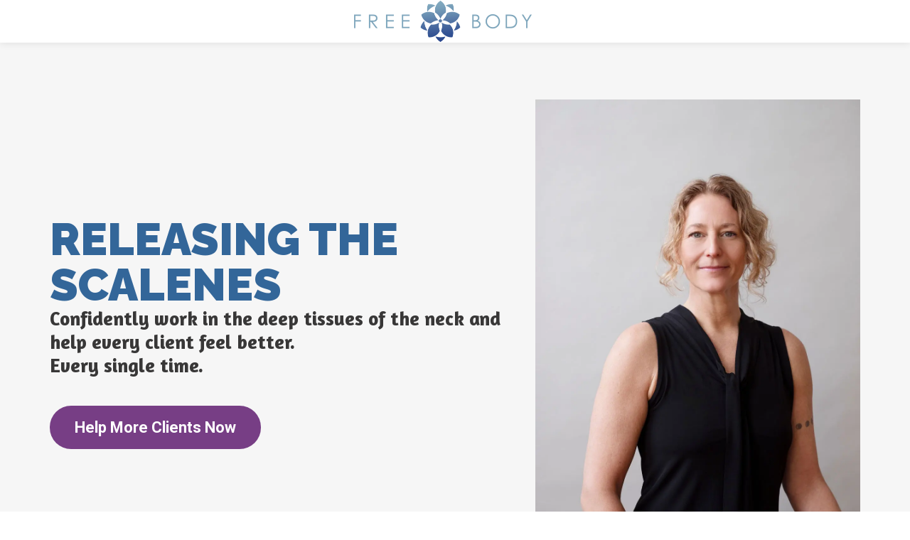

--- FILE ---
content_type: text/html; charset=UTF-8
request_url: https://freebodynow.kartra.com/page/ONScalenesCESP
body_size: 9781
content:
<!DOCTYPE html>
<html lang="en">
<head>
    <meta charset="UTF-8">
    <title>Releasing the Scalenes Online Training - 2 CEs</title>
    <meta name="description" content="Massage CE training webinar on how to effectively treat the scalenes">
	<meta name="keywords" content="massage, continuing education, scalenes, trigger point, trigger point therapy, lmbt">
    <meta name="robots" content="index, follow">
    <link rel="shortcut icon" href="//d2uolguxr56s4e.cloudfront.net/img/shared/favicon.ico">
    <meta name="viewport" content="width=device-width, initial-scale=1.0">

    <meta name="author" content="Cat Matlock">
    <meta property="og:title" content="Releasing the Scalenes Online Training - 2 CEs">
    <meta property="og:description" content="Massage CE training webinar on how to effectively treat the scalenes">
    <meta property="og:image" content="https://d11n7da8rpqbjy.cloudfront.net/freebodynow/31057839_1674501782ohx2_copy.jpg">

    <!-- Font icons preconnect -->
    <link rel="preconnect" href="//app.kartra.com" crossorigin>
    <link rel="preconnect" href="//fonts.gstatic.com" crossorigin>
    <link rel="preconnect" href="//fonts.googleapis.com" crossorigin>
    <link rel="preconnect" href="//d2uolguxr56s4e.cloudfront.net" crossorigin>
     

    <link rel="dns-prefetch" href="//app.kartra.com">
    <link rel="dns-prefetch" href="//fonts.gstatic.com">
    <link rel="dns-prefetch" href="//fonts.googleapis.com">
    <link rel="dns-prefetch" href="//d2uolguxr56s4e.cloudfront.net">
     

    <!--
        Google fonts are computed and loaded on page build via save.js
        Individual stylesheets required are listed in /css/new/css/pages/skeleton.css
    -->
    <!--<link href="//d2uolguxr56s4e.cloudfront.net/internal/pages/css/skeleton.min.css" rel="stylesheet">-->
    <link type="text/css" rel="preload" href="https://fonts.googleapis.com/css?family=Roboto:300,300i,400,400i,600,600i,700,700i,900,900i|Lato:300,300i,400,400i,600,600i,700,700i,900,900i|Raleway:300,300i,400,400i,600,600i,700,700i,900,900i|Amaranth:300,300i,400,400i,600,600i,700,700i,900,900i|Raleway:300,300i,400,400i,600,600i,700,700i,900,900i|Amaranth:300,300i,400,400i,600,600i,700,700i,900,900i|Courgette:300,300i,400,400i,600,600i,700,700i,900,900i|Roboto+Condensed:300,300i,400,400i,600,600i,700,700i,900,900i|Open+Sans:300,300i,400,400i,600,600i,700,700i,900,900i|Montserrat:300,300i,400,400i,600,600i,700,700i,900,900i&display=swap" as="style" onload="this.onload=null;this.rel='stylesheet'"><link rel="stylesheet" href="//d2uolguxr56s4e.cloudfront.net/internal/pages/css/new_bootstrap.css">

    <link rel="preload" href="//d2uolguxr56s4e.cloudfront.net/internal/pages/css/kartra_components.css" as="style" onload="this.onload=null;this.rel='stylesheet'">
    <link rel="preload" href="//app.kartra.com/css/new/css/pages/font-awesome.css" as="style" onload="this.onload=null;this.rel='stylesheet'">

    <noscript>
        <link rel="stylesheet" href="//d2uolguxr56s4e.cloudfront.net/internal/pages/css/kartra_components.css">
        <link rel="stylesheet" href="//app.kartra.com/css/new/css/pages/font-awesome.css">
    <link type="text/css" rel="stylesheet" href="https://fonts.googleapis.com/css?family=Roboto:300,300i,400,400i,600,600i,700,700i,900,900i|Lato:300,300i,400,400i,600,600i,700,700i,900,900i|Raleway:300,300i,400,400i,600,600i,700,700i,900,900i|Amaranth:300,300i,400,400i,600,600i,700,700i,900,900i|Raleway:300,300i,400,400i,600,600i,700,700i,900,900i|Amaranth:300,300i,400,400i,600,600i,700,700i,900,900i|Courgette:300,300i,400,400i,600,600i,700,700i,900,900i|Roboto+Condensed:300,300i,400,400i,600,600i,700,700i,900,900i|Open+Sans:300,300i,400,400i,600,600i,700,700i,900,900i|Montserrat:300,300i,400,400i,600,600i,700,700i,900,900i&display=swap">
</noscript>
    
    <script>
        /*! loadCSS rel=preload polyfill. [c]2017 Filament Group, Inc. MIT License */
        (function(w){"use strict";if(!w.loadCSS){w.loadCSS=function(){}}var rp=loadCSS.relpreload={};rp.support=function(){var ret;try{ret=w.document.createElement("link").relList.supports("preload")}catch(e){ret=false}return function(){return ret}}();rp.bindMediaToggle=function(link){var finalMedia=link.media||"all";function enableStylesheet(){link.media=finalMedia}if(link.addEventListener){link.addEventListener("load",enableStylesheet)}else if(link.attachEvent){link.attachEvent("onload",enableStylesheet)}setTimeout(function(){link.rel="stylesheet";link.media="only x"});setTimeout(enableStylesheet,3e3)};rp.poly=function(){if(rp.support()){return}var links=w.document.getElementsByTagName("link");for(var i=0;i<links.length;i++){var link=links[i];if(link.rel==="preload"&&link.getAttribute("as")==="style"&&!link.getAttribute("data-loadcss")){link.setAttribute("data-loadcss",true);rp.bindMediaToggle(link)}}};if(!rp.support()){rp.poly();var run=w.setInterval(rp.poly,500);if(w.addEventListener){w.addEventListener("load",function(){rp.poly();w.clearInterval(run)})}else if(w.attachEvent){w.attachEvent("onload",function(){rp.poly();w.clearInterval(run)})}}if(typeof exports!=="undefined"){exports.loadCSS=loadCSS}else{w.loadCSS=loadCSS}})(typeof global!=="undefined"?global:this);

        window.global_id = 'VomgQq2dAcrK';
        window.secure_base_url = '//app.kartra.com/';
    </script>
    
    <!--headerIncludes-->
    <style>
    
    .overlay_builder {
        position: relative;
    }

    .kartra_optin_footer-poweredby > p {
        font-size: 12px;
        line-height: 130%;
        font-weight: 300;
        color: #333;
        margin-top: 0px;
        margin-bottom: 0px;
    }

	body.modal-open{
		overflow:hidden;
		overflow-x:;
	}

    
	#page_background_color
	{
		background-color:#ffffff;
	}
	body
	{
		background-color:#ffffff;
		
	}
	

    [data-effect] {
        visibility: hidden;
    }
    
    </style>
    <script>
        var google_analytics = null;
        
    </script>
    <script src="/js/build/front/pages/skeleton-above.js"></script>
<style id="pagesCustomCSS">.content--shadow-top-small::before{
    box-shadow: 0px 2px 10px rgba(0,0,0,0.08);
}
.kartra_icon--circled{
    border: 1px solid;
}
.kartra_icon--margin-bottom-extra-large{
    margin-bottom: 70px;
}
.kartra_button1--transparent:hover::after{
    background: transparent;
}
.kartra_element_bg--height-medium{
    height: 300px;
}</style>
</head>
<body>

    <div style="height:0px;width:0px;opacity:0;position:fixed" class="js_kartra_trackable_object" data-kt-type="kartra_page_tracking" data-kt-value="VomgQq2dAcrK" data-kt-owner="7kzEd0g0">
    </div>
    <div id="page" class="page container-fluid">
        <div id="page_background_color" class="row">
<div class="content content--popup-overflow-visible" style="background-color:rgba(255,255,255,1)" id="_b7ha6g4fz">
        <div class="overflow_background_wrapper">
            <div class="background_changer"></div>
            <div class="background_changer_overlay"></div>
        </div>
        <nav class="navbar navbar-inverse navbar-light navbar--md-sm-center"><div class="container nav-elem-wrapper nav-elem-wrapper--md-sm-flex nav-elem-wrapper--md-sm-vertical-center nav-elem-wrapper--md-sm-justify-content-space-between">
                <div class="navbar-header nav-elem-col">
                    <div data-component="image" href="javascript: void(0);">
                        <a href="http://freebodynow.com" class="toggle_pagelink " target="_blank" data-frame-id="_b7ha6g4fz"><picture><source type="image/webp" data-srcset="//d11n7da8rpqbjy.cloudfront.net/freebodynow/10912248_1592950195721FreeBody_Logo_2A_split_at_half.webp"></source><source type="image/png" data-srcset="//d11n7da8rpqbjy.cloudfront.net/freebodynow/10912248_1592950195721FreeBody_Logo_2A_split_at_half.png"></source><img class="kartra_image kartra_image--logo kartra_image--margin-bottom-none pull-center background_changer--blur0" src="[data-uri]" style="border-color: rgb(35, 82, 124); border-style: none; border-width: 0px; margin: 0px auto; opacity: 1;" alt="" data-original="//d11n7da8rpqbjy.cloudfront.net/freebodynow/10912248_1592950195721FreeBody_Logo_2A_split_at_half.png"></picture></a>
                    </div>
                    <button type="button" class="navbar-toggle collapsed" data-toggle="collapse" data-target="#navbar_Z3SrlaGV8u" aria-expanded="false" aria-controls="navbar">
                        <span class="sr-only">Toggle navigation</span>
                        <span class="icon-bar"></span>
                        <span class="icon-bar"></span>
                        <span class="icon-bar"></span>
                    </button>
                </div>
                <div id="navbar_Z3SrlaGV8u" class="navbar-collapse collapse nav-elem-col navbar-collapse--md-sm-padding-right-none js_kartra_component_holder">
                    <div class="navbar-collapse__inner navbar-collapse__inner--sm-padding-top-big-tiny navbar-collapse__inner--sm-padding-bottom-tiny navbar-collapse__inner--md-sm-vertical-center navbar-collapse__inner--md-sm-justify-content-end js_kartra_component_holder">
                        <ul class="nav navbar-nav navbar-right navbar-nav--md-padding-top-bottom-special-medium navbar-nav--sm-padding-top-bottom-big-tiny"></ul>
<div class="inline_elements_wrapper pull-right xs-pull-center inline_elements_wrapper--last-child-margin-bottom-none inline_elements_wrapper--md-sm-margin-left-small inline_elements_wrapper--xs-margin-top-big-tiny" style="justify-content: center;">
                            
                            
                        </div>
                    </div>
                </div>
                <!--/.nav-collapse -->
            </div>
        </nav>
</div>
<div class="content content--shadow-top-small content--padding-medium content--padding-bottom-none" style="background-color: rgb(246, 246, 246); padding: 80px 0px 0px;" id="_gw9wrkpih">
        <div class="background_changer background_changer--blur0" style="background-image: none; opacity: 1;"></div>
        <div class="background_changer_overlay" style="background-image: none;"></div>
        <div class="container">
            <div class="row row--equal" data-component="grid">
                <div class="column--vertical-center col-md-7">
                    <div class="js_kartra_component_holder">  
<div data-component="headline">
    <div class="kartra_headline kartra_headline--sm-text-center kartra_headline--lato-font kartra_headline--size-sm-giant kartra_headline--mat-black kartra_headline--font-weight-black" style="position: relative; margin-top: 0px; margin-bottom: 0px;">
<p style="font-size: 2.33rem; line-height: 1em; font-family: Amaranth;"><span style="font-family: raleway; line-height: 1em; font-size: 2.33rem; color: rgb(51, 102, 153);">RELEASING THE SCALENES</span></p>
</div>
</div>
<div data-component="headline" id="MeAoGmjskC">
    <div class="kartra_headline kartra_headline--sm-text-center kartra_headline--h5" style="position: relative; margin-top: 0px; margin-bottom: 40px;" aria-controls="cke_57" aria-activedescendant="" aria-autocomplete="list" aria-expanded="false">
<p style="font-size: 1rem; line-height: 1.2em;"><font color="#383737"><span style="font-family: amaranth; font-size: 1rem; line-height: 1.2em;"><b><span style="font-size: 1rem; line-height: 1.2em; font-family: amaranth;"><span style="font-size: 1rem; line-height: 1.2em; font-family: amaranth;">Confidently work in the deep tissues of the neck and help every client feel better.  </span></span></b></span></font></p>

<p style="font-size: 1rem; line-height: 1.2em;"><font color="#383737"><span style="font-family: amaranth; font-size: 1rem; line-height: 1.2em;"><b><span style="font-size: 1rem; line-height: 1.2em; font-family: amaranth;"><span style="font-size: 1rem; line-height: 1.2em; font-family: amaranth;">Every single time.</span></span></b></span></font></p>
</div>
</div>
<div data-component="button" id="tTWDmkvcEM"><a href="javascript:void(0);" class="kartra_button1 kartra_button1--border-radius-none kartra_button1--default sm-pull-center js_kartra_trackable_object kartra_button1--solid kartra_button1--large kartra_button1--rounded pull-left toggle_product dg_popup" style="background-color: rgb(119, 62, 133); color: rgb(255, 255, 255); font-weight: 700; font-family: Roboto; margin: 0px 0px 30px;" data-frame-id="_gw9wrkpih" data-kt-type="checkout" data-kt-owner="7kzEd0g0" data-kt-value="9e257d296f49925b302792d1f4ed6747" data-funnel-id="86152" data-product-id="86152" data-price-point="9e257d296f49925b302792d1f4ed6747" rel="9e257d296f49925b302792d1f4ed6747" data-asset-id="1" target="_parent">Help More Clients Now</a></div>
</div>
                </div>
                <div class="column--vertical-bottom col-md-5">
                    <div class="js_kartra_component_holder">
                        <div data-component="image" href="javascript: void(0);">
                            <picture><source type="image/webp" data-srcset="//d11n7da8rpqbjy.cloudfront.net/freebodynow/4843619_1562270326270CAT-96.webp"></source><source type="image/jpeg" data-srcset="//d11n7da8rpqbjy.cloudfront.net/freebodynow/4843619_1562270326270CAT-96.jpg"></source><img class="kartra_image kartra_image--margin-bottom-none kartra_image--max-width-full pull-center background_changer--blur0" src="[data-uri]" style="border-color: rgb(51, 51, 51); border-style: none; border-width: 0px; margin: 0px auto; opacity: 1;" data-original="//d11n7da8rpqbjy.cloudfront.net/freebodynow/4843619_1562270326270CAT-96.jpg"></picture>
                        </div>

                    </div>
                </div>
            </div>
        </div>
    </div>
<div class="content" style="padding: 70px 0px 40px; background-color: rgba(0, 0, 0, 0);" id="_e5x2pvlqo">
                <div class="background_changer background_changer--blur0" style="background-image: none; opacity: 1;"></div>
                <div class="background_changer_overlay" style="background-image: none;"></div>
                <div class="container">
<div class="row" data-component="grid"><div class="col-md-10 col-md-offset-1"><div class="js_kartra_component_holder">
<div data-component="divider" id="pf77JsdxhQ">                            
    <hr class="kartra_divider kartra_divider--border-extra-tiny kartra_divider--border-dim-black-opaque-25 pull-center kartra_divider--small" style="border-color: rgb(122, 153, 237); border-top-style: solid; border-top-width: 3px; margin: 0px auto 10px;">
</div>
<div data-component="headline" id="Crw3aTUkFv">
    <div class="kartra_headline kartra_headline--h1 kartra_headline--dim-black kartra_headline--text-center kartra_headline--raleway-font" style="position: relative; margin-top: 0px; margin-bottom: 30px;">
<p style="font-size: 1.6rem; font-family: Amaranth;">HELPING YOU BE THE BEST YOU CAN BE</p>
</div>
</div>
<div data-component="text"><div class="kartra_text kartra_text--extra-small kartra_text--text-center kartra_text--dim-grey kartra_text--open-sans-font kartra_text--font-weight-regular" style="position: relative; margin-top: 0px; margin-bottom: 50px;">
<p style="font-family: Amaranth;">MY TEACHING IS NOT SIMPLY SHOWING YOU ANATOMY PICTURES AND THEN DEMONSTRATING TECHNIQUE.</p>

<p style="font-family: Amaranth;">MY GOAL FOR YOU IS TO REALLY GAIN DEEP UNDERSTANDING ABOUT THE MUSCLES YOU ARE WORKING WITH, HOW THEY DEVELOP TENSION AND CAUSE YOUR CLIENTS' PAIN, AND HOW TO EFFECTIVELY RELEASE THAT TENSION TO CREATE GREATER EASE IN YOUR CLIENTS.   </p>
</div></div>
<div data-component="divider" id="qUyrEUR8SM">                            
    <hr class="kartra_divider kartra_divider--border-extra-tiny kartra_divider--border-dim-black-opaque-25 pull-center kartra_divider--small" style="border-color: rgb(122, 153, 237); border-top-style: solid; border-top-width: 3px; margin: 0px auto 10px;">
</div>
<div data-component="text"><div class="kartra_text" style="position: relative;">
<p style="text-align: center; font-size: 1rem;"><em><span style="font-size: 1rem;"><span style="font-family: amaranth; font-size: 1rem;">Here's a glimpse at what you'll be getting in the online version of</span></span></em></p>

<p style="text-align: center; font-size: 1rem;"><em><span style="color: rgb(0, 0, 205); font-size: 1rem;"><span style="font-family: amaranth; font-size: 1rem; color: rgb(0, 0, 205);">Releasing the Scalenes</span></span></em></p>
</div></div>
</div></div></div>
<div class="row" data-component="grid">
<div class="col-md-3"><div class="js_kartra_component_holder">
<div data-component="headline" id="HF6TlpmsYC">
    <div class="kartra_headline kartra_headline--h5 kartra_headline--dim-black kartra_headline--text-center kartra_headline--raleway-font kartra_headline--font-weight-regular" style="position: relative; margin-top: 0px; margin-bottom: 15px;">
<p style="font-family: Amaranth;"><span>ANATOMY</span></p>
</div>
</div>
<div data-component="text"><div class="kartra_text kartra_text--text-center kartra_text--dim-grey" style="position: relative; margin-top: 0px; margin-bottom: 30px;">
<p style="font-family: Amaranth;">In the PowerPoint portion of the training, I teach you where these muscles live and what they do</p>

<p style="font-family: Amaranth;">We also explore scalenes tension vs. thoracic outlet syndrome.</p>
</div></div>
</div></div>
<div class="col-md-3"><div class="js_kartra_component_holder">
<div data-component="headline" id="prDcoP7TGC">
    <div class="kartra_headline kartra_headline--h5 kartra_headline--dim-black kartra_headline--text-center kartra_headline--raleway-font kartra_headline--font-weight-regular" style="position: relative; margin-top: 0px; margin-bottom: 15px;">
<p style="font-family: Amaranth;">STRESS AND SCALENES</p>
</div>
</div>
<div data-component="text" id="O0hMRW8LQd"><div class="kartra_text kartra_text--text-center kartra_text--dim-grey" style="position: relative; margin-top: 0px; margin-bottom: 30px;">
<p style="font-family: Amaranth;">Learn how stress activates tension in the scalenes and a simple, effective guided breathing practice to release stress and soften the</p>

<p style="font-family: Amaranth;">nervous system.</p>
</div></div>
</div></div>
<div class="col-md-3"><div class="js_kartra_component_holder">
<div data-component="headline" id="YDOfJlYpGb">
    <div class="kartra_headline kartra_headline--h5 kartra_headline--dim-black kartra_headline--text-center kartra_headline--raleway-font kartra_headline--font-weight-regular" style="position: relative; margin-top: 0px; margin-bottom: 15px;">
<p style="font-family: Amaranth;"><span>WHERE TO BEGIN</span></p>
</div>
</div>
<div data-component="text" id="nd8OV4vmRu"><div class="kartra_text kartra_text--text-center kartra_text--dim-grey" style="position: relative; margin-top: 0px; margin-bottom: 30px;">
<p style="font-family: Amaranth;"><span style="text-shadow: rgb(0, 0, 0) 0px 0px 0px; font-family: amaranth;"><span style="font-family: amaranth;">Learn this very important part of the body to release FIRST to help the scalenes release </span></span></p>

<p style="font-family: Amaranth;"><span style="text-shadow: rgb(0, 0, 0) 0px 0px 0px; font-family: amaranth;"><span style="font-family: amaranth;">more quickly.</span></span></p>

<p><font face="amaranth"><span><span>Hint: it's not in the neck!</span></span></font></p>
</div></div>
</div></div>
<div class="col-md-3"><div class="js_kartra_component_holder">
<div data-component="headline" id="aZrJX8IR3I">
    <div class="kartra_headline kartra_headline--h5 kartra_headline--dim-black kartra_headline--text-center kartra_headline--raleway-font kartra_headline--font-weight-regular" style="position: relative; margin-top: 0px; margin-bottom: 15px;">
<p style="font-family: Amaranth;">DEMONSTRATION</p>
</div>
</div>
<div data-component="text" id="iSfbT9vt62"><div class="kartra_text kartra_text--text-center kartra_text--dim-grey" style="position: relative; margin-top: 0px; margin-bottom: 30px;">
<p style="font-family: Amaranth;">I clearly show you how to warm up the neck, locate the scalenes and their main trigger points, and how to effectively release tension in these muscles.</p>
</div></div>
<div data-component="text" id="4UXz9Fsq9T"><div class="kartra_text kartra_text--text-center kartra_text--dim-grey" style="position: relative; margin-top: 0px; margin-bottom: 30px;"></div></div>
</div></div>
</div>
</div>
            </div>
<div class="content content--padding-extra-large content--padding-bottom-extra-small" style="background-color: rgb(213, 223, 237); padding: 70px 0px 20px;" id="_jbu4ewrng">
        <div class="background_changer background_changer--blur0" style="background-image: none; opacity: 0.1;"></div>
        <div class="background_changer_overlay" style="background-image: none;"></div>
        <div class="container">
            <div class="row row--equal" data-component="grid">
                <div class="col-md-3 column--vertical-center">
                    <div class="js_kartra_component_holder">
                        <div data-component="image" href="javascript: void(0);">
                            <picture><source type="image/webp" data-srcset="//d11n7da8rpqbjy.cloudfront.net/freebodynow/15608091_1608566315611FreeBody_Logo_2A.webp"></source><source type="image/png" data-srcset="//d11n7da8rpqbjy.cloudfront.net/freebodynow/15608091_1608566315611FreeBody_Logo_2A.png"></source><img class="kartra_image kartra_image--max-width-full kartra_image--margin-bottom-medium pull-center background_changer--blur0" src="[data-uri]" style="border-color: rgb(51, 51, 51); border-style: none; border-width: 0px; margin: 0px auto 50px; opacity: 1;" alt="" data-original="//d11n7da8rpqbjy.cloudfront.net/freebodynow/15608091_1608566315611FreeBody_Logo_2A.png"></picture>
                        </div>                        
                    </div>
                </div>
                <div class="col-md-3 column--vertical-center">
                    <div class="js_kartra_component_holder"><div data-component="image" href="javascript: void(0);" id="KgH9kg1vQb">
                            <picture><source type="image/webp" data-srcset="//d11n7da8rpqbjy.cloudfront.net/freebodynow/15608091_1608566315611FreeBody_Logo_2A.webp"></source><source type="image/png" data-srcset="//d11n7da8rpqbjy.cloudfront.net/freebodynow/15608091_1608566315611FreeBody_Logo_2A.png"></source><img class="kartra_image kartra_image--max-width-full kartra_image--margin-bottom-medium pull-center background_changer--blur0" src="[data-uri]" style="border-color: rgb(51, 51, 51); border-style: none; border-width: 0px; margin: 0px auto 50px; opacity: 1;" alt="" data-original="//d11n7da8rpqbjy.cloudfront.net/freebodynow/15608091_1608566315611FreeBody_Logo_2A.png"></picture>
                        </div></div>
                </div>
                <div class="col-md-3 column--vertical-center">
                    <div class="js_kartra_component_holder"><div data-component="image" href="javascript: void(0);" id="aXkKQBbcJk">
                            <picture><source type="image/webp" data-srcset="//d11n7da8rpqbjy.cloudfront.net/freebodynow/15608091_1608566315611FreeBody_Logo_2A.webp"></source><source type="image/png" data-srcset="//d11n7da8rpqbjy.cloudfront.net/freebodynow/15608091_1608566315611FreeBody_Logo_2A.png"></source><img class="kartra_image kartra_image--max-width-full kartra_image--margin-bottom-medium pull-center background_changer--blur0" src="[data-uri]" style="border-color: rgb(51, 51, 51); border-style: none; border-width: 0px; margin: 0px auto 50px; opacity: 1;" alt="" data-original="//d11n7da8rpqbjy.cloudfront.net/freebodynow/15608091_1608566315611FreeBody_Logo_2A.png"></picture>
                        </div></div>
                </div>
                <div class="col-md-3 column--vertical-center">
                    <div class="js_kartra_component_holder"><div data-component="image" href="javascript: void(0);" id="Lk8OZptXQh">
                            <picture><source type="image/webp" data-srcset="//d11n7da8rpqbjy.cloudfront.net/freebodynow/15608091_1608566315611FreeBody_Logo_2A.webp"></source><source type="image/png" data-srcset="//d11n7da8rpqbjy.cloudfront.net/freebodynow/15608091_1608566315611FreeBody_Logo_2A.png"></source><img class="kartra_image kartra_image--max-width-full kartra_image--margin-bottom-medium pull-center background_changer--blur0" src="[data-uri]" style="border-color: rgb(51, 51, 51); border-style: none; border-width: 0px; margin: 0px auto 50px; opacity: 1;" alt="" data-original="//d11n7da8rpqbjy.cloudfront.net/freebodynow/15608091_1608566315611FreeBody_Logo_2A.png"></picture>
                        </div></div>
                </div>
            </div>
        </div>
    </div>
<div class="content content--padding-special-medium" style="background-color: rgb(255, 255, 255); padding: 70px 0px 40px;" id="_nvli1b2gc">
            <div class="background_changer background_changer--blur0" style="background-image: none; opacity: 1;"></div>
            <div class="background_changer_overlay" style="background-image: none;"></div>
            <div class="container">
                <div class="row row--equal" data-component="grid">
                    <div class="column--vertical-center col-md-7">
                        <div class="js_kartra_component_holder">
<div data-component="headline" id="8qSJ8Wv0kd">
                                <div class="kartra_headline kartra_headline--sm-text-center kartra_headline--size-large kartra_headline--raleway-font kartra_headline--dim-black kartra_headline--margin-bottom-big-tiny" style="position: relative; margin-top: 0px; margin-bottom: 20px;">
<p style="font-family: Amaranth;">About <em><span style="font-family: Amaranth;">Releasing the Scalenes</span></em></p>

<p style="font-family: Amaranth; font-size: 1.2rem;"><em><span style="font-size: 1.2rem; font-family: Amaranth;">2 CEs  NCBTMB</span></em></p>
</div>
                            </div>
<div data-component="text" id="NDq4E77V4O"><div class="kartra_text kartra_text--sm-text-center kartra_text--dim-grey" style="margin-top: 0px; margin-bottom: 40px; position: relative;">
<p style="font-family: Amaranth;">  In this online training, I guide students through the anatomy of the scalenes muscles and important structures nearby.  You will learn where the scalenes reside in the neck, how they act on the cervical spine, and what gets them into trouble.  Students will learn what kinds of symptoms the scalenes cause and what your clients will say to let you know to work on the scalenes.  </p>

<p style="font-family: Amaranth;">  Many of our clients, okay, ALL of our clients, are experiencing stress and perhaps locked in chronic states of stress.  Who isn't?  In this class you will learn how stress affects the scalenes muscles and a simple breathing practice that you can guide your clients through to help them relax more deeply, sink into the table, and prepare to receive the excellent work ahead.   Frankly, I use this practice as I begin EVERY SINGLE session, because everyone's got stress.  This guided breathing is something you might want to offer all your clients, not just those with scalenes issues.</p>

<p style="font-family: Amaranth;">  Thoracic Outlet Syndrome is clearly outlined and this scalenes treatment protocol has helped my clients get rid of this syndrome many, many times.  If you can effectively treat the scalenes, you can help someone rid themselves of TOS.  </p>

<p style="font-family: Amaranth;">  After I give you all that anatomy background and talk about what causes tension in these muscles, I then guide you through each step of the protocol, including some fascial stripping which EVERYONE LOVES, and trigger point location and release. </p>

<p style="font-family: Amaranth;">  Once you practice this a little bit, your clients will be asking for this work EVERY TIME!  It's that good, and that effective.</p>

<p style="font-family: Amaranth;"> </p>

<p style="font-family: Amaranth;">After purchasing the course, you will receive an email detailing how to access your <strong>online membership page</strong>.  You have lifetime access to this membership site and can watch the classes as many times as you want.  </p>

<p style="font-family: Amaranth;"> </p>

<p style="font-family: Amaranth; font-size: 1rem;"><span style="font-size: 1rem; font-family: Amaranth;">2 CEs through NCBTMB</span>       Provider #452039-12</p>
</div></div>
<div data-component="button" id="BBkTsSiP3w"><a href="javascript:void(0);" class="kartra_button1 kartra_button1--border-radius-none kartra_button1--default sm-pull-center js_kartra_trackable_object kartra_button1--solid kartra_button1--large kartra_button1--rounded pull-left toggle_product dg_popup" style="background-color: rgb(119, 62, 133); color: rgb(255, 255, 255); font-weight: 700; font-family: Roboto; margin: 0px 0px 30px;" data-frame-id="_nvli1b2gc" data-kt-type="checkout" data-kt-owner="7kzEd0g0" data-kt-value="9e257d296f49925b302792d1f4ed6747" data-funnel-id="86152" data-product-id="86152" data-price-point="9e257d296f49925b302792d1f4ed6747" rel="9e257d296f49925b302792d1f4ed6747" data-asset-id="4" target="_parent">Help More Clients Now</a></div>
</div>
                    </div>
                    <div class="column--vertical-center col-md-4 col-md-offset-1">
                        <div class="js_kartra_component_holder">
                            <div data-component="image" href="javascript: void(0);">
                                <picture><source type="image/webp" data-srcset="//d11n7da8rpqbjy.cloudfront.net/freebodynow/31057839_1674501782ohx2_copy.webp"></source><source type="image/jpeg" data-srcset="//d11n7da8rpqbjy.cloudfront.net/freebodynow/31057839_1674501782ohx2_copy.jpg"></source><img class="kartra_image kartra_image--max-width-full pull-center background_changer--blur0" src="[data-uri]" style="border-color: rgb(51, 51, 51); border-style: none; border-width: 0px; margin: 0px auto 30px; opacity: 1;" alt="" data-original="//d11n7da8rpqbjy.cloudfront.net/freebodynow/31057839_1674501782ohx2_copy.jpg"></picture>
                            </div>                            
                        </div>
                    </div>
                </div>
            </div>
        </div>
<div class="content" style="padding: 70px 0px 40px; background-color: rgba(0, 0, 0, 0);" id="_pt7d8cczk">
                <div class="background_changer background_changer--blur0" style="background-image: none; opacity: 1;"></div>
                <div class="background_changer_overlay" style="background-image: none;"></div>
                <div class="container"><div class="row background_changer--blur0" data-component="grid" alt="" style="background-color: rgba(0, 0, 0, 0); border-radius: 0px; border-style: none; border-width: 0px; margin-top: -25px; margin-bottom: 0px; background-image: none; opacity: 1;"><div class="col-md-10 col-md-offset-1"><div class="js_kartra_component_holder">
<div data-component="divider" id="pf77JsdxhQ">                            
    <hr class="kartra_divider kartra_divider--border-extra-tiny kartra_divider--border-dim-black-opaque-25 pull-center kartra_divider--small" style="border-color: rgb(122, 153, 237); border-top-style: solid; border-top-width: 3px; margin: 0px auto 10px;">
</div>
<div data-component="headline" id="Crw3aTUkFv">
    <div class="kartra_headline kartra_headline--h1 kartra_headline--dim-black kartra_headline--text-center kartra_headline--raleway-font" style="position: relative; margin-top: 0px; margin-bottom: 30px;">
<p style="font-size: 1.6rem; font-family: Amaranth;">About NCBTMB CEs...</p>
</div>
</div>
<div data-component="text"><div class="kartra_text kartra_text--extra-small kartra_text--text-center kartra_text--dim-grey kartra_text--open-sans-font kartra_text--font-weight-regular" style="position: relative; margin-top: 0px; margin-bottom: 0px;">
<p>For your convenience, here is a list of states that accept NCBTMB continuing education hours.<br>
*AL, AK, AZ, CA, CO, CT, DE, and FL, HI, ID, IA, KS, KE, ME, MD and MT, MA, MI, MN, NE, NV, NH, and NJ, NM, NY, NC, ND, OH, OK, and PA, RI, SC, SD, TN, TX, UT, VT, VA, WA, DC, WV, WI, and WY.</p>

<p> </p>

<p>* Some of the states above do not require continuing education hours. However, your insurance company may. Oregon needs a live course.  The laws of each state change continually, so check to make sure no changes have taken place. As well, each state may have different allowances for the number of “self-care” CEs permitted.</p>
</div></div>
</div></div></div></div>
            </div>
<div class="content content--padding-extra-large" style="background-color: rgb(246, 246, 246); padding: 70px 0px 40px;" id="_ren7drnwy">
                <div class="background_changer background_changer--blur0" style="background-image: none; opacity: 1;"></div>
                <div class="background_changer_overlay" style="background-image: none;"></div>
                <div class="container">
                    <div class="row" data-component="grid">
                        <div class="col-md-10 col-md-offset-1">
                            <div class="js_kartra_component_holder">
                                <div data-component="divider" id="uworFUIFLz">                            
    <hr class="kartra_divider kartra_divider--border-extra-tiny kartra_divider--border-dim-black-opaque-25 pull-center kartra_divider--small" style="border-color: rgb(122, 153, 237); border-top-style: solid; border-top-width: 3px; margin: 0px auto 10px;">
</div>
<div data-component="headline" id="Bnj5DxbIKm">
    <div class="kartra_headline kartra_headline--h1 kartra_headline--dim-black kartra_headline--text-center kartra_headline--raleway-font" style="position: relative; margin-top: 0px; margin-bottom: 30px;">
<p style="font-size: 1.6rem; font-family: Amaranth;">MEET CAT MATLOCK</p>

<p style="font-size: 0.8rem; font-family: Amaranth;"><span style="font-size: 0.8rem; font-family: Amaranth;">NC LMBT #1080, NCBTMB Provider #</span>452039-12</p>
</div>
</div> 
                                                                                               
                            </div>
                        </div>
                    </div>
                    <div class="row" data-component="grid">
                        <div class="col-md-6" id="1ZkOk9R7S5">
                            <div class="js_kartra_component_holder">
                                                                
                            <div data-component="text" id="qrbd2hdcGl"><div class="kartra_text kartra_text--extra-small kartra_text--text-center kartra_text--dim-grey kartra_text--open-sans-font kartra_text--font-weight-regular" style="position: relative; margin-top: 0px; margin-bottom: 0px;">
<p style="font-family: Amaranth;">Cat Matlock is the founder, lead therapist, and instructor at Free Body Trigger Point Massage Clinic and Training Center in Asheville, NC. She has worked with <strong>tens of thousands</strong> of clients and students.  Since 1993, Cat has continuously studied the body and mind (and heart), developing her methods of addressing dysfunction, injury, and chronic pain.  Her work in rooted in Trigger Point Therapy and a strong belief in the essential practice of working with the nervous system to gain access to the muscles and connective tissues.</p>

<p style="font-family: Amaranth;">Cat is a Trauma Informed Yoga Therapist™, an instructor of Overcoming Anxiety™, and a longtime practitioner of yoga and meditation.  She began instructing yoga in 2001 and instructing massage therapy in 2005.  She expertly weaves in her knowledge of the nervous system and vagal tone (essentially, being able to handle difficult things more easily) with her anatomical and precise trigger point location skills.    </p>

<p style="font-family: Amaranth;"> </p>
</div></div>
</div>
                        </div>
                        
                        
                        <div class="col-md-6">
                            <div class="js_kartra_component_holder">
                                                                
                            <div class="kartra_element_bg kartra_element_bg--height-medium js_kartra_component_holder" data-component="bundle" id="qBNPOQW2NL_3GZ99XBRVS" style="margin-top: 0px; margin-bottom: 0px; padding: 0px;">
                                        <div style="background-color: rgba(0, 0, 0, 0); border-radius: 0px; border-color: rgb(51, 51, 51); border-style: none; border-width: 0px; opacity: 1;" class="background-item background_changer--blur0 js-bg-next-gen" data-bg='url("//d11n7da8rpqbjy.cloudfront.net/freebodynow/4844921_1562279035726CAT-14.jpg")'></div>
                                    </div>
</div>
                        </div>
                    </div>
                </div>
            </div>
<div class="content" style="padding: 80px 0px 60px; background-color: rgb(213, 232, 241);" id="_8jdlo52qw">
                <div class="background_changer background_changer--blur0" style="background-image: none; opacity: 1;"></div>
                <div class="background_changer_overlay" style="background-image: none;"></div>
                <div class="container"><div class="row" data-component="grid"><div class="col-md-10 col-md-offset-1"><div class="js_kartra_component_holder">
<div data-component="text" id="WnXWWgHTTB"><div class="kartra_text kartra_text--extra-small kartra_text--text-center kartra_text--white-opaque-75 kartra_text--open-sans-font kartra_text--font-weight-regular" style="position: relative; margin-top: 0px; margin-bottom: 50px;"></div></div>
<div data-component="headline" id="RN7rfHEVbM">
    <div class="kartra_headline kartra_headline--h1 kartra_headline--white kartra_headline--text-center kartra_headline--raleway-font" style="position: relative; margin-top: 0px; margin-bottom: 20px;">
<p style="font-size: 1.6rem; font-family: Amaranth;"><b><span style="color: rgb(0, 0, 0); font-size: 1.6rem; font-family: Amaranth;"><span style="font-size: 1.6rem; font-family: Amaranth; color: rgb(0, 0, 0);">Excellent Training.  Super Low Price.</span></span></b></p>
</div>
</div>
<div data-component="headline" id="4jdcyWtVIC">
                                    <div class="kartra_headline kartra_headline--white kartra_headline--font-weight-regular kartra_headline--raleway-font kartra_headline--size-extra-large kartra_headline--text-center kartra_headline--margin-bottom-special-medium" style="position: relative;">
<p style="font-family: Amaranth; font-size: 3rem;"><b><span style="font-size: 3rem; font-family: Amaranth;"><span style="font-family: Amaranth; color: rgb(0, 0, 0); font-size: 3rem;">Only $27   2 CEs</span></span></b></p>
</div>
                                </div>
<div data-component="button" id="JaMBsSinQS"><a href="javascript:void(0);" class="kartra_button1 kartra_button1--border-radius-none kartra_button1--default sm-pull-center kartra_button1--solid kartra_button1--large kartra_button1--rounded pull-center toggle_product js_kartra_trackable_object dg_popup" style="background-color: rgb(119, 62, 133); color: rgb(255, 255, 255); font-weight: 700; font-family: Roboto; margin: 0px auto 30px;" data-frame-id="_8jdlo52qw" data-kt-type="checkout" data-kt-owner="7kzEd0g0" data-kt-value="9e257d296f49925b302792d1f4ed6747" data-funnel-id="86152" data-product-id="86152" data-price-point="9e257d296f49925b302792d1f4ed6747" rel="9e257d296f49925b302792d1f4ed6747" data-asset-id="2" target="_parent">PURCHASE NOW!</a></div>
</div></div></div></div>
            </div>
<div class="content content--popup-overflow-visible" style="background-color:rgba(255,255,255,1)" id="_jx93o8m4e">
        <div class="overflow_background_wrapper">
            <div class="background_changer"></div>
            <div class="background_changer_overlay"></div>
        </div>
        <nav class="navbar navbar-inverse navbar-light navbar--md-sm-center"><div class="container nav-elem-wrapper nav-elem-wrapper--md-sm-flex nav-elem-wrapper--md-sm-vertical-center nav-elem-wrapper--md-sm-justify-content-space-between">
                <div class="navbar-header nav-elem-col">
                    <div data-component="image" href="javascript: void(0);">
                        <a href="http://freebodynow.com" class="toggle_pagelink " target="_blank" data-frame-id="_jx93o8m4e"><picture><source type="image/webp" data-srcset="//d11n7da8rpqbjy.cloudfront.net/freebodynow/10912248_1592950195721FreeBody_Logo_2A_split_at_half.webp"></source><source type="image/png" data-srcset="//d11n7da8rpqbjy.cloudfront.net/freebodynow/10912248_1592950195721FreeBody_Logo_2A_split_at_half.png"></source><img class="kartra_image kartra_image--logo kartra_image--margin-bottom-none pull-center background_changer--blur0" src="[data-uri]" style="border-color: rgb(35, 82, 124); border-style: none; border-width: 0px; margin: 0px auto; opacity: 1;" alt="" data-original="//d11n7da8rpqbjy.cloudfront.net/freebodynow/10912248_1592950195721FreeBody_Logo_2A_split_at_half.png"></picture></a>
                    </div>
                    <button type="button" class="navbar-toggle collapsed" data-toggle="collapse" data-target="#navbar_4W89MhTy4I" aria-expanded="false" aria-controls="navbar">
                        <span class="sr-only">Toggle navigation</span>
                        <span class="icon-bar"></span>
                        <span class="icon-bar"></span>
                        <span class="icon-bar"></span>
                    </button>
                </div>
                <div id="navbar_4W89MhTy4I" class="navbar-collapse collapse nav-elem-col navbar-collapse--md-sm-padding-right-none js_kartra_component_holder">
                    <div class="navbar-collapse__inner navbar-collapse__inner--sm-padding-top-big-tiny navbar-collapse__inner--sm-padding-bottom-tiny navbar-collapse__inner--md-sm-vertical-center navbar-collapse__inner--md-sm-justify-content-end js_kartra_component_holder">
                        <ul class="nav navbar-nav navbar-right navbar-nav--md-padding-top-bottom-special-medium navbar-nav--sm-padding-top-bottom-big-tiny"></ul>
<div class="inline_elements_wrapper pull-right xs-pull-center inline_elements_wrapper--last-child-margin-bottom-none inline_elements_wrapper--md-sm-margin-left-small inline_elements_wrapper--xs-margin-top-big-tiny" style="justify-content: center;">
                            
                            
                        </div>
                    </div>
                </div>
                <!--/.nav-collapse -->
            </div>
        </nav>
</div>
</div>
    <script async defer src="https://app.kartra.com/resources/js/popup"></script>
</div>
<!-- /#page -->
    <div style="height:0px;width:0px;opacity:0;position:fixed">
        
    </div>
    <div style="height:0px;width:0px;opacity:0;position:fixed">
        
    </div>

    <!-- Load JS here for greater good =============================-->
    <script src="/js/build/front/pages/skeleton-immediate.js"></script>
    <script src="/js/build/front/pages/skeleton-below.js" async defer></script>
    <script src="//app.kartra.com/resources/js/analytics/7kzEd0g0" async defer></script>
    <script src="//app.kartra.com/resources/js/page_check?page_id=VomgQq2dAcrK" async defer></script>
    <script>
    if (typeof window['jQuery'] !== 'undefined') {
        window.jsVars = {"vendor_time_format":"12h","page_title":"Releasing the Scalenes Online Training - 2 CEs","page_description":"Massage CE training webinar on how to effectively treat the scalenes","page_keywords":"massage, continuing education, scalenes, trigger point, trigger point therapy, lmbt","page_robots":"index, follow","secure_base_url":"\/\/app.kartra.com\/","global_id":"VomgQq2dAcrK"};
        window.global_id = 'VomgQq2dAcrK';
        window.secure_base_url = '//app.kartra.com/';

        window.parent.postMessage({
            title: window.jsVars.page_title,
            description: window.jsVars.page_description,
            keywords: window.jsVars.page_keywords,
            robots: window.jsVars.page_robots,
            domain: 'app.kartra.com'
        }, '*');

        // trigger the analytics on modal shown
        jQuery(window).on('shown.bs.modal', function(e) {
            if (typeof e.target !== 'undefined') {
                var modalClass = e.target.className;
                if (modalClass !== '') {
                    var modalElements = document.getElementsByClassName(modalClass);
                    if (typeof modalElements[0] !== 'undefined') {
                        var event = new Event('kartra_show_hidden_asset');
                        modalElements[0].dispatchEvent(event);
                    }
                }
            }
        });

        if( typeof Porthole !== 'undefined' ) {
            //domainn is a separate variable to domain
            windowProxy= new Porthole.WindowProxy('//freebodynow.kartra.com/front/deal/proxy');
        }
    }
    </script>
    <footer>
        <div style="height:0px;width:0px;opacity:0;position:fixed">
            
        </div>
    </footer>
    <!-- GDPR cookie BANNER -->
<div class="gdpr_cookie_banner js_gdpr_cookie_banner lang-var-{language_code}" style="display: none;">
    <button type="button" class="gdpr-uncollapse-button js_show_gdpr_banner">
        {:lang_general_banner_cookies}
    </button>
    <div class="container">
        <div class="row">
            <div class="col-12">
                <div class="d-grid grid-gdpr-banner">
                    <div>
                        <div class="js_gdrp_cookie_banner_text gdpr-text">
                            We use cookies to improve our service, track analytics, remember preferences, etc. By using our site, you consent to these cookies.
                        </div>
                        <div class="gdpr_link_wrapper">
                            <a href="" target="_blank" class="js_gdpr_button">{:lang_general_banner_cookie_privacy}</a>
                            <span></span>
                            <a href="" target="_blank" class="">{:lang_general_banner_cookie_cookie}</a>
                        </div>
                    </div>
                    <div class="gdpr_button_block">
                        <div class="gdpr_toggler">
                            <label class="toggler_label selected">{:lang_general_banner_cookie_accept_all}</label>
                            <div class="switcher">
                                <input type="checkbox" name="gdpr_cookies" id="gdpr_cookies" class="cmn-toggle js_accepted_cookies"  value="2">
                                <label for="gdpr_cookies"></label>
                            </div>
                            <label class="toggler_label ">{:lang_general_banner_cookie_only_essential}</label>
                        </div>
                        <button class="gdpr_close js_gdpr_close" type="button" data-type="kartra_page" data-type-id="5" data-type-owner="7kzEd0g0">{:lang_general_save}</button>
                    </div>
                </div>
            </div>
        </div>
    </div>
</div>
<!--// GDPR cookie BANNER -->  

    <script src="//app.kartra.com/resources/js/kartra_embed_wild_card?type=kartra_page&amp;owner=7kzEd0g0"></script>
</body>
</html>


--- FILE ---
content_type: image/svg+xml
request_url: https://d2uolguxr56s4e.cloudfront.net/img/shared/processing_new_dark_v3.svg
body_size: 1201
content:
<?xml version="1.0" encoding="utf-8"?>
<!-- Generator: Adobe Illustrator 22.0.1, SVG Export Plug-In . SVG Version: 6.00 Build 0)  -->
<svg version="1.1" id="Layer_1" xmlns="http://www.w3.org/2000/svg" xmlns:xlink="http://www.w3.org/1999/xlink" x="0px" y="0px"
	 viewBox="0 0 150 150" style="enable-background:new 0 0 150 150;" xml:space="preserve" width="150" height="150">
<g>
	<path fill="rgb(193, 197, 201)" d="M78.5,107.7c0.3-1.2,0.3-2.5,0.3-3.7s0-2.5-0.3-3.7l8.1-6.2c0.6-0.6,0.9-1.6,0.6-2.5l-7.8-12.8c-0.6-0.9-1.6-1.2-2.5-0.9
		l-9.7,3.7c-1.9-1.2-4.1-2.5-6.5-3.4l-1.6-10c0-0.9-0.6-1.6-1.6-1.6H42.1c-0.9,0-1.6,0.6-1.9,1.6l-1.2,10c-2.5,0.9-4.7,2.2-6.5,3.7
		l-9.7-3.7c-0.9-0.3-1.9,0-2.2,0.6l-7.8,13.1c-0.6,0.6-0.3,1.9,0.6,2.2l8.1,6.2c-0.3,1.2-0.3,2.5-0.3,3.7s0,2.5,0.3,3.7l-8.1,6.2
		c-0.6,0.6-0.9,1.6-0.6,2.5l7.8,13.1c0.6,0.9,1.6,1.2,2.5,0.9l9.7-3.7c1.6,0.9,3.7,2.2,6.2,3.1l1.6,10c0,0.9,0.6,1.6,1.6,1.6h15.3
		c0.9,0,1.9-0.6,1.9-1.6l1.6-10c2.5-0.9,4.7-2.2,6.5-3.7l9.7,3.7c0.9,0.3,1.9,0,2.5-0.9l7.8-12.8c0.6-0.9,0.3-1.9-0.6-2.5
		L78.5,107.7z M49.8,118c-7.8,0-14.3-6.2-14.3-14s6.5-14,14.3-14s14.3,6.2,14.3,14S57.6,118,49.8,118z">
       <animateTransform attributeName="transform"
            attributeType="XML"
            type="rotate"
            from="0 50 104"
            to="360 50 104"
            dur="2s"
            repeatCount="indefinite"/>
    </path>
</g>
<g>
	<path fill="rgb(220, 222, 224)" d="M82,30.8c0.2-0.6,0.2-1.2,0.2-1.8s0-1.2-0.2-1.8l4-3.1c0.3-0.3,0.5-0.8,0.3-1.2l-3.8-6.3c-0.3-0.5-0.8-0.6-1.2-0.5L76.5,18
		c-0.9-0.6-2-1.2-3.2-1.7l-0.8-4.9c0-0.5-0.3-0.8-0.8-0.8h-7.7c-0.5,0-0.8,0.3-0.9,0.8l-0.6,4.9c-1.2,0.5-2.3,1.1-3.2,1.8l-4.8-1.8
		c-0.5-0.2-0.9,0-1.1,0.3L49.7,23c-0.3,0.3-0.2,0.9,0.3,1.1l4,3.1c-0.2,0.6-0.2,1.2-0.2,1.8s0,1.2,0.2,1.8l-4,3.1
		c-0.3,0.3-0.5,0.8-0.3,1.2l3.8,6.4c0.3,0.5,0.8,0.6,1.2,0.5l4.8-1.8c0.8,0.5,1.8,1.1,3.1,1.5l0.8,4.9c0,0.5,0.3,0.8,0.8,0.8h7.5
		c0.5,0,0.9-0.3,0.9-0.8l0.8-4.9c1.2-0.5,2.3-1.1,3.2-1.8l4.8,1.8c0.5,0.2,0.9,0,1.2-0.5l3.8-6.3c0.3-0.5,0.2-0.9-0.3-1.2L82,30.8z
		 M67.9,35.9c-3.8,0-7-3.1-7-6.9s3.2-6.9,7-6.9s7,3.1,7,6.9S71.8,35.9,67.9,35.9z">
        <animateTransform attributeName="transform"
            attributeType="XML"
            type="rotate"
            from="0 68 29"
            to="360 68 29"
            dur="2s"
            repeatCount="indefinite"/>
    </path>
</g>
<g>
	<path fill="rgb(207, 210, 212)" d="M135.4,68.5c0.2-0.8,0.2-1.7,0.2-2.5s0-1.7-0.2-2.5l5.5-4.2c0.4-0.4,0.6-1.1,0.4-1.7l-5.3-8.7c-0.4-0.6-1.1-0.8-1.7-0.6
		l-6.6,2.5c-1.3-0.8-2.8-1.7-4.4-2.3l-1.1-6.8c0-0.6-0.4-1.1-1.1-1.1h-10.6c-0.6,0-1.1,0.4-1.3,1.1l-0.8,6.8
		c-1.7,0.6-3.2,1.5-4.4,2.5l-6.6-2.5c-0.6-0.2-1.3,0-1.5,0.4l-5.3,8.9c-0.4,0.4-0.2,1.3,0.4,1.5l5.5,4.2c-0.2,0.8-0.2,1.7-0.2,2.5
		s0,1.7,0.2,2.5l-5.5,4.2c-0.4,0.4-0.6,1.1-0.4,1.7l5.3,8.9c0.4,0.6,1.1,0.8,1.7,0.6l6.6-2.5c1.1,0.6,2.5,1.5,4.2,2.1l1.1,6.8
		c0,0.6,0.4,1.1,1.1,1.1H121c0.6,0,1.3-0.4,1.3-1.1l1.1-6.8c1.7-0.6,3.2-1.5,4.4-2.5l6.6,2.5c0.6,0.2,1.3,0,1.7-0.6l5.3-8.7
		c0.4-0.6,0.2-1.3-0.4-1.7L135.4,68.5z M115.9,75.5c-5.3,0-9.7-4.2-9.7-9.5s4.4-9.5,9.7-9.5s9.7,4.2,9.7,9.5S121.2,75.5,115.9,75.5z
		">
       <animateTransform attributeName="transform"
            attributeType="XML"
            type="rotate"
            from="0 116 66"
            to="360 116 66"
            dur="2s"
            repeatCount="indefinite"/>
    </path>
</g>
</svg>


--- FILE ---
content_type: application/javascript; charset=UTF-8
request_url: https://app.kartra.com/resources/js/popup
body_size: 5611
content:
(function(window){
    var replaceUrl = false;
    var url = new URL(window.location.href);
    var searchParams = new URLSearchParams(url.search);
    var profileCookieName = 'kprofile';

    if ('undefined' === typeof window.kuuid) {
        setUuidParam();
    }

    if ('undefined' === typeof window.kll) {
        setKllParam();
    }

    if ('undefined' === typeof window.kref) {
        setKrefParam();
    }

    setKaffParam();

    if (replaceUrl) {
        window.history.replaceState(
            null,
            null,
            url.toString()
        );
    }

    function getCookie(name) {
        var cookieRegex = '(?:(?:^|.*; *)' + name + ' *= *([^;]*).*$)|^.*$';
        var cookie = document.cookie.match(cookieRegex)[1];

        if (cookie) {
            return decodeURIComponent(cookie);
        }
    }

    function setCookie(name, value, options) {
        options = options || {};

        // If 'days' is provided, calculate max-age in seconds
        if (options.days) {
            options['max-age'] = options.days * 60 * 60 * 24;

            delete options.days;
        }

        // Build the options string from the options object
        var optionsStr = Object.keys(options).reduce(
            function(acc, key) {
                return acc + '; ' + key + '=' + options[key];
            },
            ''
        );

        // Get the current document domain and split it by '.'
        var domain = document.domain;
        var parts = domain.split('.');

        // Build an array of all possible domain variants
        // For example, for "subdomain.abc.co.uk" this will yield:
        // ["subdomain.abc.co.uk", "abc.co.uk", "co.uk"]
        var domains = [];

        if (parts.length > 1) {
            for (var i = 0; i < parts.length - 1; i++) {
                domains.push(parts.slice(i).join('.'));
            }
        } else {
            domains = [domain];
        }

        // Set the cookie for each domain variant
        for (var j = 0; j < domains.length; j++) {
            document.cookie = name + '=' + encodeURIComponent(value) + optionsStr + '; path=/; domain=' + domains[j];
        }
    }

    function generateUUID() {
        var d = new Date().getTime();
        var d2 = (
                'undefined' !== typeof performance
                && performance.now
                && (performance.now() * 1000)
            )
            || 0;

        return 'xxxxxxxx-xxxx-4xxx-yxxx-xxxxxxxxxxxx'.replace(/[xy]/g, function (c) {
            var r = Math.random() * 16;

            if (d > 0) {
                r = (d + r) % 16 | 0;
                d = Math.floor(d / 16);
            } else {
                r = (d2 + r) % 16 | 0;
                d2 = Math.floor(d2 / 16);
            }

            return (
                c === 'x'
                    ? r
                    : (r & 0x3 | 0x8)
            ).toString(16);
        });
    }

    function generateKuuid() {
        var uuid = generateUUID();
        var currentUnixTimestamp = Math.floor(Date.now() / 1000);

        return uuid + '-' + currentUnixTimestamp;
    }

    function isInIframe() {
        try {
            return window.self !== window.top;
        } catch (e) {
            return true;
        }
    }

    function validateKuuid(uuid) {
        // Explode the string by the dash
        var segments = uuid.split('-');

        // Check if the 6th segment exists & is a valid UNIX timestamp
        if (
            segments.length >= 6
            && segments[5]
        ) {
            return isValidUnixTimestamp(segments[5]);
        }

        // If no 6th segment, check the current time against the threshold
        var currentTimestamp = Math.floor(Date.now() / 1000); // Current UNIX timestamp in seconds
        var thresholdTimestamp = 1728950400; // 15 Oct 2024 00:00:00 UNIX timestamp

        // Validate if the current timestamp is before the threshold
        return currentTimestamp < thresholdTimestamp;
    }

    function setUuidParam() {
        var inIframe = isInIframe();
        var uuid;

        if (inIframe) {
            if (searchParams.has('kuid')) {
                uuid = searchParams.get('kuid');
            } else {
                uuid = getCookie('kuuid');
            }
        } else {
            uuid = getCookie('kuuid');

            if (!uuid) {
                var kartraReferrer = searchParams.get('kref');
                var kartraLid = searchParams.get('lid');

                if (
                    searchParams.has('kuid')
                    && kartraReferrer
                    && (
                        document.referrer
                        || kartraLid
                    )
                ) {
                    uuid = searchParams.get('kuid');
                }
            }
        }

        if (
            !uuid
            || !validateKuuid(uuid)
        ) {
            uuid = generateKuuid();
        }

        window.kuuid = uuid;

        if (searchParams.has('kuid')) {
            url.searchParams.delete('kuid');

            replaceUrl = true;
        }
    }

    function setKllParam() {
        var kll = getCookie('kll');

        if (!kll) {
            if (searchParams.has('kll')) {
                kll = searchParams.get('kll');
            }
        }

        window.kll = kll;

        if (searchParams.has('kll')) {
            url.searchParams.delete('kll');

            replaceUrl = true;
        }
    }

    function setKrefParam() {
        var referrer;
        var inIframe = isInIframe();

        if (inIframe) {
            if (searchParams.has('referrer')) {
                referrer = searchParams.get('referrer');
                replaceUrl = true;
                url.searchParams.delete('referrer');
            }
        } else {
            referrer = (document.referrer && document.referrer.split('?')[0]) || '';
        }

        if (searchParams.has('kref')) {
            referrer = searchParams.get('kref');
            replaceUrl = true;
            url.searchParams.delete('kref');
        }

        window.kref = referrer;
    }

    function setKaffParam() {
        if (
            searchParams.has('kaff')
            && searchParams.has('kmid')
        ) {
            var affiliateHash = searchParams.get('kaff');
            var memberHash = searchParams.get('kmid');
            var cookieName = 'kaff_' + memberHash;

            url.searchParams.delete('kaff');
            url.searchParams.delete('kmid');

            setCookie(
                cookieName,
                affiliateHash,
                {
                    path: '/',
                    days: 30,
                    secure: true,
                    samesite: 'none',
                }
            );

            replaceUrl = true;
        }
    }

    function isValidUnixTimestamp(timestamp) {
        var timestampInteger = parseInt(timestamp, 10);

        return !isNaN(timestampInteger)
            && timestampInteger > 0
            && timestamp.length === 10;
    }

    function getProfileCookie() {
        return getCookie(profileCookieName);
    }

    function setProfileCookie(cookieValue) {
        setCookie(
            profileCookieName,
            cookieValue,
            {
                path: '/',
                days: 30,
                secure: true,
                samesite: 'none',
            }
        );
    }

    window.getProfileCookie = getProfileCookie;
    window.setProfileCookie = setProfileCookie;
}(window));

(function() {
    window['kartra'] = 'undefined' === typeof window['kartra'] ? [] : window['kartra'];
    window['kartra']['checkouts'] = 'undefined' === typeof window['kartra']['checkouts'] ? [] : window['kartra']['checkouts'];

    var js_jquery    = document.createElement("script");
    js_jquery.type   = "text/javascript";
    js_jquery.onload = init;
    js_jquery.src    = "https://app.kartra.com/js/node_modules/kartra-jquery/jquery-1.10.2/jquery-1.10.2.min.js";
    document.body.appendChild(js_jquery);

    var ua = window.navigator.userAgent,
        iOS = !!ua.match(/iP(ad|od|hone)/i),
        webkit = !!ua.match(/WebKit/i),
        isiOS = iOS && webkit;

    function init() {
        kartra_jquery_675214511 = jQuery.noConflict(true);

        if ('undefined' === typeof Porthole) {
            var js_porthole = document.createElement("script");

            js_porthole.type   = "text/javascript";
            js_porthole.onload = initModal;
            js_porthole.src    = "https://app.kartra.com/js/node_modules/porthole/src/porthole.js";

            document.body.appendChild(js_porthole);
        } else {
            initModal();
        }
    };

    function initModal() {
        var jQ = kartra_jquery_675214511;

        analytics_script = document.createElement('script');
        analytics_script.src = 'https://app.kartra.com/resources/static/js/analytics/' + kartra_jquery_675214511('.dg_popup').attr('data-kt-owner');
        document.body.appendChild(analytics_script);

        var css_link = document.createElement('link');

        css_link.rel = 'stylesheet';
        css_link.type = 'text/css';
        css_link.href = 'https://app.kartra.com/css/new/css/v5/stylesheets_frontend/iframe_modal_wrapper/styles.css';

        document.body.appendChild(css_link);

        jQ(document).ready(function() {
            var $html = jQ('html'),
                $body = jQ('body'),
                $modal = jQ('.dg_popup');

            var kartraPage = getKartraPage();
            var uuid = window.kuuid;
            var referrer = '';
            var additionalParams = '';
            var location = window.location;

            if (kartraPage) {
                referrer = kartraPage;
            } else {
                referrer = window.location.href.split('?')[0];
            }

            additionalParams += '&referrer=' + encodeURIComponent(referrer);
            additionalParams += '&kuid=' + encodeURIComponent(uuid);

            window.addEventListener('message', function(ev) {
                if (ev.data.message) {
                    if (
                        ev.data.message === 'kt-frame-checkout-loaded'
                        && typeof window.getProfileCookie === 'function'
                    ) {
                        var profileCookie = window.getProfileCookie();

                        ev.source.postMessage(
                            {
                                message: 'kt-frame-profile',
                                payload: {
                                    profile: (profileCookie !== null && profileCookie !== undefined) ? profileCookie : '',
                                },
                            },
                            ev.origin
                        );
                    }

                    if (
                        ev.data.message === 'kt-frame-set-profile'
                        && typeof window.setProfileCookie === 'function'
                    ) {
                        try {
                            setProfileCookie(ev.data.payload.encryptedProfile);

                            ev.source.postMessage(
                                {
                                    message: 'kt-frame-set-profile-reply',
                                    payload: {
                                        result: true,
                                    },
                                },
                                ev.origin
                            );
                        } catch (e) {
                            ev.source.postMessage(
                                {
                                    message: 'kt-frame-set-profile-reply',
                                    payload: {
                                        result: false,
                                    },
                                },
                                ev.origin
                            );
                        }
                    }

                    if (ev.data.message === 'kt-frame-reload') {
                        window.location.reload();
                    }
                }
            });

            $modal.each(function(key, element) {
                var $element = jQ(element);
                var button = $element.attr('rel');

                // add the js_trackable_wrapper for analytics
                if (
                    $element.is('a')
                    && !$element.parent().hasClass('js_trackable_wrapper')
                ) {
                    $element.wrap(jQ('<div/>', {
                        id: 'js_trackable_wrapper_' + button,
                        class: 'js_trackable_wrapper'
                    }));
                }

                if (!jQ('#popup_' + button).length) {
                    var $div = jQ('<div class="kartra_iframe_modal_overlay webinar-registration-overlay overlay-overflow" style="display:none;" id="popup_' + button + '">')
                        .append('<div style="margin: 0 auto; max-width: 600px;"><div id="popup_' + button + '_inner"></div></div></div>');

                    window['kartra']['checkouts']['real_loaded_' + button] = false;

                    var loader = ['<div class="overlay-loading-screen">',
                        '<div class="overlay_inner">',
                        '<img src="https://d2uolguxr56s4e.cloudfront.net/img/shared/processing_new_dark_v3.svg">',
                        '<span>' + ('undefined' !== typeof window.jsVars && 'undefined' !== typeof window.jsVars.translations ?
                            window.jsVars.translations.lang_general_connecting_secure_server : 'Connecting to secure server...') + '</span>',
                        '</div>',
                        '</div>'].join('');

                    var $popupInner = $div.find('#popup_' + button + '_inner');

                    jQ(loader, {}).appendTo($popupInner);

                    jQ('<iframe>', {
                        src: '',
                        id: 'the_frame_' + button,
                        frameborder: 0,
                        name: 'the_frame_' + button,
                        scrolling: 'no'
                    }).hide().appendTo($popupInner);

                    $div.appendTo($body);

                    var $theFrame = jQ('#the_frame_' + button),
                        $thePopup     = jQ('#popup_' + button);

                    $thePopup.css('top', '0');
                    $theFrame.css('height', '270px');
                    $theFrame.parent().css('height', '270px');
                    $theFrame.css('max-width', '600px');

                    $theFrame.css('width', '100vw');
                    $theFrame.css('z-index', '1000000');
                    $theFrame.css('-webkit-overflow-scrolling', 'touch');

                    if (isiOS) {
                        window['kartra']['checkouts']['kartra_lock_scroll_' + button] = false;
                        window['kartra']['checkouts']['kartra_touch_on_' + button]    = false;

                        window['kartra']['checkouts']['kartra_original_padding_bot'] = $body.css('paddingBottom');
                    }

                    window['kartra']['checkouts']['windowProxy_' + button] = new Porthole.WindowProxy('https://app.kartra.com/front/deal/proxy', 'the_frame_' + button);

                    // Register an event handler to receive messages;
                    window['kartra']['checkouts']['windowProxy_' + button].addEventListener(onMessage_popup);
                }
            });

            $modal.off().on('click', function() {
                $body.addClass('kartra_body_reset');
                $html.css('overflow', 'hidden');

                var self  = this,
                el_string = jQ(this).attr('rel');

                if (isiOS) {
                    $html.css('overflow', '')
                    $html.addClass('kartra_body_reset_safari_ios');
                    $body.addClass('kartra_body_reset_safari_ios');
                    jQ('.webinar-registration-overlay')
                        .addClass('kartra_overflow_touch')
                        .removeClass('overlay-overflow')
                        .css({
                            'paddingTop': jQ(window).scrollTop()
                        });

                    window['kartra']['checkouts']['kartra_lock_scroll_' + el_string] = true;

                    jQ(window, 'iframe').off('touchend').off('touchstart')
                        .on('touchend', function() {
                            window['kartra']['checkouts']['kartra_touch_on_' + el_string] = false;
                            rePosition(el_string);
                        }).on('touchstart', function () {
                            window['kartra']['checkouts']['kartra_touch_on_' + el_string] = true;
                        });

                    jQ(window).off('scroll').on('scroll', function() {
                        if (!window['kartra']['checkouts']['kartra_touch_on_' + el_string] &&
                            window['kartra']['checkouts']['kartra_lock_scroll_' + el_string]) {
                            rePosition(el_string);
                        }
                    });
                }

                jQ('#popup_' + el_string).show();

                var queryString = '',
                    queryStringUTM = '';

                var memberHash = '';

                jQ.each(self.attributes, function() {
                    if(this.name.indexOf('data-kt-') === 0) {
                        queryString += this.name.replace('data-kt-', '')+'='+this.value+'&';

                        if ('data-kt-owner' === this.name) {
                            memberHash = this.value;
                        }
                    }
                });

                queryString = queryString.replace(/\&+$/,'');

                if (location.search) {
                    var urlParams = new URLSearchParams(location.search);

                    urlParams.delete('kaff');
                    urlParams.delete('kmid');

                    var search = urlParams.toString();

                    if ('?' === search.charAt(0)) {
                        search = search.substring(1);
                    }

                    queryStringUTM = search;

                    if (queryString) {
                        queryStringUTM = '&' + search;
                    }
                }

                if (memberHash) {
                    var affiliateData = checkForAffiliate(memberHash);

                    if (affiliateData) {
                        additionalParams += '&kaff=' + encodeURIComponent(affiliateData);
                    }
                }

                var iframeSrc = 'https://app.kartra.com/product/order_modal/' + el_string + '?' + queryString + queryStringUTM + additionalParams;

                jQ('#the_frame_' + el_string).attr('src', iframeSrc);

                // trigger the analytics - start
                var $tracker = jQ('#js_trackable_wrapper_' + el_string),
                    event    = new Event('kartra_show_hidden_asset');

                if ($tracker.length > 0) {
                    $tracker[0].dispatchEvent(event);
                }
                // trigger the analytics - end
            });
        });
    }

    function onMessage_popup(messageEvent) {
        var jQ = kartra_jquery_675214511,
        $html = jQ('html'),
        $body = jQ('body');

        if (messageEvent.data["func"] == 'close') {
            window['kartra']['checkouts']['real_loaded_' + messageEvent.data["pop"]] = false;

            // hide the whole popup
            // show the loader inside the hidden popup
            // hide the iframe inside the hidden popup
            jQ('#popup_' + messageEvent.data["pop"]).hide();
            jQ('#popup_' + messageEvent.data["pop"] + '_inner .overlay-loading-screen').show();
            jQ('#the_frame_' + messageEvent.data["pop"]).hide();

            $html.css('overflow', 'auto');
            $html.css('height', '').removeClass('kartra_body_reset');

            if (isiOS) {
                jQ(window, 'iframe').off('touchend').off('touchstart');
                jQ(window).off('scroll');

                window['kartra']['checkouts']['kartra_lock_scroll_' + messageEvent.data["pop"]] = false;

                $html.removeClass('kartra_body_reset_safari_ios');
                $body.removeClass('kartra_body_reset_safari_ios');
                $body.css('paddingBottom', window['kartra']['checkouts']['kartra_original_padding_bot']);
                jQ('.webinar-registration-overlay').removeClass('kartra_overflow_touch');
            }

            adjustFrameSize(messageEvent.data["pop"], '270px');
        } else if (messageEvent.data["func"] == 'loaded') {
            hideLoader(messageEvent.data["pop"], 'real');
        } else if (messageEvent.data["func"] == 'lockscroll') {
            window['kartra']['checkouts']['kartra_lock_scroll_' + messageEvent.data["pop"]] = messageEvent.data['locked'];
            window['kartra']['checkouts']['kartra_lock_scroll_' + messageEvent.data["pop"]] && rePosition(messageEvent.data["pop"]);
        } else if (isiOS && messageEvent.data["func"] == 'touchstart') {
            window['kartra']['checkouts']['kartra_touch_on_' + messageEvent.data["pop"]] = true;
        } else if (isiOS && messageEvent.data["func"] == 'touchend') {
            window['kartra']['checkouts']['kartra_touch_on_' + messageEvent.data["pop"]] = false;
            rePosition(messageEvent.data["pop"]);
        } else if (messageEvent.data["func"] == 'resize') {
            adjustFrameSize(messageEvent.data['pop'], messageEvent.data['height'] + 'px');
        }

        if (messageEvent.data["redirect"] == 'on') {
            window.parent.location = messageEvent.data["url"];
        }

        if (messageEvent.data["func"] == 'totop') {
            kartra_jquery_675214511(window).scrollTop(0);
        }

        if (messageEvent.data["func"] == 'kartra_reference_id_loaded') {
            actionEvent = new CustomEvent('kartraReferenceIdLoaded', {
                detail : messageEvent.data['uuid']
            });

            if (kartra_jquery_675214511('.dg_popup[rel="' + messageEvent.data["pop"] + '"]').length > 0) {
                kartra_jquery_675214511('.dg_popup[rel="' + messageEvent.data["pop"] + '"]')[0].dispatchEvent(actionEvent);
            }

            window.postMessage({
                type: 'gtm_tracking_checkout',
                identifier: messageEvent.data["pop"],
                action: 'begin_checkout'
            }, '*');
        }

        if (
            messageEvent.data['message']
            && 'kt-frame-reload' === messageEvent.data.message
        ) {
            window.location.reload();
        } 
    }

    function hideLoader(el_string) {
        var jQ = kartra_jquery_675214511;
        window['kartra']['checkouts']['real_loaded_' + el_string] = true;

        jQ('#popup_' + el_string + '_inner .overlay-loading-screen').hide();
        jQ('#the_frame_' + el_string).show();
        window['kartra']['checkouts']['windowProxy_' + el_string].post({'func': 'childResize'});
    }

    function adjustFrameSize(el_string, height) {
        var jQ    = kartra_jquery_675214511,
        $theFrame = jQ('#the_frame_' + el_string);

        $theFrame.css('height', height);
        $theFrame.parent().css('height', height);

        if (isiOS && window['kartra']['checkouts']['real_loaded_' + el_string]) {
            jQ('body').css('paddingBottom', height);
        }
    }

    function rePosition(el_string) {
        if (!window['kartra']['checkouts']['kartra_lock_scroll_' + el_string]) {
            return false;
        }

        var jQ = kartra_jquery_675214511,
        $htmlBody     = jQ('html,body'),
        scrollTop     = jQ(window).scrollTop(),
        screenY       = Math.max(document.documentElement.clientHeight, window.innerHeight || 0),
        scrollBottom  = jQ(window).scrollTop() + screenY,
        marginTop     = screenY * 0.2, // 20% of screen size
        marginBot     = screenY * 0.5, // 50% of screen size
        modal_el      = jQ('.webinar-registration-overlay'),
        modalPadding  = parseInt(modal_el.css('paddingTop')),
        iframeHeight  = jQ('#the_frame_' + el_string).outerHeight(),
        height        = screenY > iframeHeight ? screenY : iframeHeight,
        frameBot      = modalPadding + height;

        var calculatedScrollPos;
        var shouldSnap = false;

        if (scrollTop < modalPadding - marginTop) {
            calculatedScrollPos = modalPadding;
            shouldSnap = true;
        } else if (scrollBottom > frameBot + marginBot) {
            calculatedScrollPos = frameBot - screenY;
            shouldSnap = true;
        }
        if (shouldSnap) {
            if (isiOS) {
                window.scrollTo(0, calculatedScrollPos);
            } else {
                $htmlBody.stop().animate({scrollTop: calculatedScrollPos}, 50, 'swing');
            }
            return true;
        }
        return false;
    }

    function getKartraPage() {
        var $pageTrackingElement = kartra_jquery_675214511('.js_kartra_trackable_object[data-kt-type="kartra_page_tracking"]');
        var pageHash = '';

        if ($pageTrackingElement) {
            pageHash = $pageTrackingElement.attr('data-kt-value');
        }

        return pageHash || false;
    }

    function checkForAffiliate(memberHash) {
    function getCookie(name) {
        const cookie = document.cookie.match('(?:(?:^|.*; *)' + name + ' *= *([^;]*).*$)|^.*$')[1];

        if (cookie) {
            return decodeURIComponent(cookie);
        }
    }

    var cookieName = 'kaff_' + memberHash;
    var affiliateCookie = getCookie(cookieName);
    var urlParams = new URLSearchParams(window.location.search);

    var affiliateUrlHash = urlParams.get('kaff');
    var memberUrlHash = urlParams.get('kmid');

    var affiliateData;

    if (
        affiliateUrlHash
        && memberUrlHash
        && memberUrlHash === memberHash
    ) {
        if (
            !affiliateCookie
            || affiliateUrlHash !== affiliateCookie
        ) {
            affiliateData = affiliateUrlHash;
        } else {
            affiliateData = affiliateCookie;
        }
    } else if (affiliateCookie) {
        affiliateData = affiliateCookie;
    }

    return affiliateData;
}
})();
